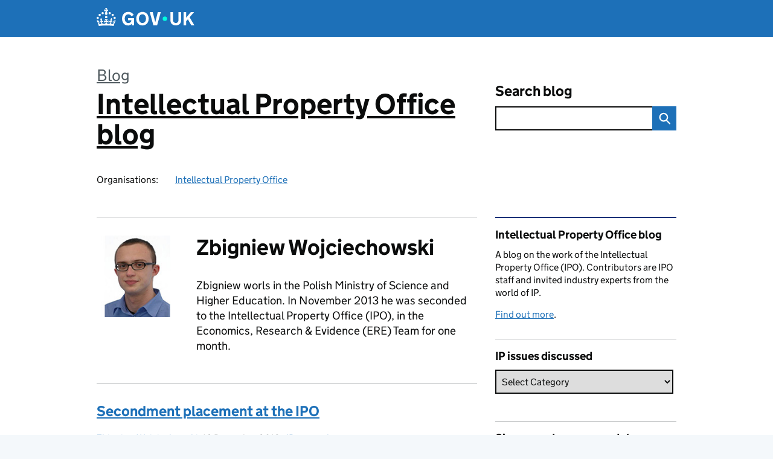

--- FILE ---
content_type: text/html; charset=UTF-8
request_url: https://ipo.blog.gov.uk/author/zbigniew/
body_size: 14086
content:
<!DOCTYPE html>
<html lang="en" class="govuk-template--rebranded">
	<head>
		<meta charset="utf-8">

		<meta name="viewport" content="width=device-width, initial-scale=1, viewport-fit=cover">
		<meta name="theme-color" content="#0b0c0c">

		<link rel="icon" sizes="48x48" href="https://ipo.blog.gov.uk/wp-content/themes/gds-blogs/build/node_modules/govuk-frontend/dist/govuk/assets/rebrand/images/favicon.ico">
		<link rel="icon" sizes="any" href="https://ipo.blog.gov.uk/wp-content/themes/gds-blogs/build/node_modules/govuk-frontend/dist/govuk/assets/rebrand/images/favicon.svg" type="image/svg+xml">
		<link rel="mask-icon" href="https://ipo.blog.gov.uk/wp-content/themes/gds-blogs/build/node_modules/govuk-frontend/dist/govuk/assets/rebrand/images/govuk-icon-mask.svg" color="#0b0c0c">
		<link rel="apple-touch-icon" href="https://ipo.blog.gov.uk/wp-content/themes/gds-blogs/build/node_modules/govuk-frontend/dist/govuk/assets/rebrand/images/govuk-icon-180.png">
		<link rel="manifest" href="https://ipo.blog.gov.uk/wp-content/themes/gds-blogs/build/node_modules/govuk-frontend/dist/govuk/assets/rebrand/manifest.json">

		<title>Zbigniew Wojciechowski &#8211; Intellectual Property Office blog</title>
<meta name='robots' content='max-image-preview:large' />
<link rel='dns-prefetch' href='//cc.cdn.civiccomputing.com' />
<link rel='dns-prefetch' href='//ipo.blog.gov.uk' />
<link rel="alternate" type="application/atom+xml" title="Intellectual Property Office blog &raquo; Feed" href="https://ipo.blog.gov.uk/feed/" />
<link rel="alternate" type="application/atom+xml" title="Intellectual Property Office blog &raquo; Posts by Zbigniew Wojciechowski Feed" href="https://ipo.blog.gov.uk/author/zbigniew/feed/" />
<style id='wp-img-auto-sizes-contain-inline-css'>
img:is([sizes=auto i],[sizes^="auto," i]){contain-intrinsic-size:3000px 1500px}
/*# sourceURL=wp-img-auto-sizes-contain-inline-css */
</style>
<style id='wp-block-library-inline-css'>
:root{--wp-block-synced-color:#7a00df;--wp-block-synced-color--rgb:122,0,223;--wp-bound-block-color:var(--wp-block-synced-color);--wp-editor-canvas-background:#ddd;--wp-admin-theme-color:#007cba;--wp-admin-theme-color--rgb:0,124,186;--wp-admin-theme-color-darker-10:#006ba1;--wp-admin-theme-color-darker-10--rgb:0,107,160.5;--wp-admin-theme-color-darker-20:#005a87;--wp-admin-theme-color-darker-20--rgb:0,90,135;--wp-admin-border-width-focus:2px}@media (min-resolution:192dpi){:root{--wp-admin-border-width-focus:1.5px}}.wp-element-button{cursor:pointer}:root .has-very-light-gray-background-color{background-color:#eee}:root .has-very-dark-gray-background-color{background-color:#313131}:root .has-very-light-gray-color{color:#eee}:root .has-very-dark-gray-color{color:#313131}:root .has-vivid-green-cyan-to-vivid-cyan-blue-gradient-background{background:linear-gradient(135deg,#00d084,#0693e3)}:root .has-purple-crush-gradient-background{background:linear-gradient(135deg,#34e2e4,#4721fb 50%,#ab1dfe)}:root .has-hazy-dawn-gradient-background{background:linear-gradient(135deg,#faaca8,#dad0ec)}:root .has-subdued-olive-gradient-background{background:linear-gradient(135deg,#fafae1,#67a671)}:root .has-atomic-cream-gradient-background{background:linear-gradient(135deg,#fdd79a,#004a59)}:root .has-nightshade-gradient-background{background:linear-gradient(135deg,#330968,#31cdcf)}:root .has-midnight-gradient-background{background:linear-gradient(135deg,#020381,#2874fc)}:root{--wp--preset--font-size--normal:16px;--wp--preset--font-size--huge:42px}.has-regular-font-size{font-size:1em}.has-larger-font-size{font-size:2.625em}.has-normal-font-size{font-size:var(--wp--preset--font-size--normal)}.has-huge-font-size{font-size:var(--wp--preset--font-size--huge)}.has-text-align-center{text-align:center}.has-text-align-left{text-align:left}.has-text-align-right{text-align:right}.has-fit-text{white-space:nowrap!important}#end-resizable-editor-section{display:none}.aligncenter{clear:both}.items-justified-left{justify-content:flex-start}.items-justified-center{justify-content:center}.items-justified-right{justify-content:flex-end}.items-justified-space-between{justify-content:space-between}.screen-reader-text{border:0;clip-path:inset(50%);height:1px;margin:-1px;overflow:hidden;padding:0;position:absolute;width:1px;word-wrap:normal!important}.screen-reader-text:focus{background-color:#ddd;clip-path:none;color:#444;display:block;font-size:1em;height:auto;left:5px;line-height:normal;padding:15px 23px 14px;text-decoration:none;top:5px;width:auto;z-index:100000}html :where(.has-border-color){border-style:solid}html :where([style*=border-top-color]){border-top-style:solid}html :where([style*=border-right-color]){border-right-style:solid}html :where([style*=border-bottom-color]){border-bottom-style:solid}html :where([style*=border-left-color]){border-left-style:solid}html :where([style*=border-width]){border-style:solid}html :where([style*=border-top-width]){border-top-style:solid}html :where([style*=border-right-width]){border-right-style:solid}html :where([style*=border-bottom-width]){border-bottom-style:solid}html :where([style*=border-left-width]){border-left-style:solid}html :where(img[class*=wp-image-]){height:auto;max-width:100%}:where(figure){margin:0 0 1em}html :where(.is-position-sticky){--wp-admin--admin-bar--position-offset:var(--wp-admin--admin-bar--height,0px)}@media screen and (max-width:600px){html :where(.is-position-sticky){--wp-admin--admin-bar--position-offset:0px}}

/*# sourceURL=wp-block-library-inline-css */
</style><style id='global-styles-inline-css'>
:root{--wp--preset--aspect-ratio--square: 1;--wp--preset--aspect-ratio--4-3: 4/3;--wp--preset--aspect-ratio--3-4: 3/4;--wp--preset--aspect-ratio--3-2: 3/2;--wp--preset--aspect-ratio--2-3: 2/3;--wp--preset--aspect-ratio--16-9: 16/9;--wp--preset--aspect-ratio--9-16: 9/16;--wp--preset--color--black: var(--wp--custom--govuk-color--black);--wp--preset--color--cyan-bluish-gray: #abb8c3;--wp--preset--color--white: var(--wp--custom--govuk-color--white);--wp--preset--color--pale-pink: #f78da7;--wp--preset--color--vivid-red: #cf2e2e;--wp--preset--color--luminous-vivid-orange: #ff6900;--wp--preset--color--luminous-vivid-amber: #fcb900;--wp--preset--color--light-green-cyan: #7bdcb5;--wp--preset--color--vivid-green-cyan: #00d084;--wp--preset--color--pale-cyan-blue: #8ed1fc;--wp--preset--color--vivid-cyan-blue: #0693e3;--wp--preset--color--vivid-purple: #9b51e0;--wp--preset--color--dark-grey: var(--wp--custom--govuk-color--dark-grey);--wp--preset--color--mid-grey: var(--wp--custom--govuk-color--mid-grey);--wp--preset--color--light-grey: var(--wp--custom--govuk-color--light-grey);--wp--preset--color--blue: var(--wp--custom--govuk-color--blue);--wp--preset--color--green: var(--wp--custom--govuk-color--green);--wp--preset--color--turquoise: var(--wp--custom--govuk-color--turquoise);--wp--preset--gradient--vivid-cyan-blue-to-vivid-purple: linear-gradient(135deg,rgb(6,147,227) 0%,rgb(155,81,224) 100%);--wp--preset--gradient--light-green-cyan-to-vivid-green-cyan: linear-gradient(135deg,rgb(122,220,180) 0%,rgb(0,208,130) 100%);--wp--preset--gradient--luminous-vivid-amber-to-luminous-vivid-orange: linear-gradient(135deg,rgb(252,185,0) 0%,rgb(255,105,0) 100%);--wp--preset--gradient--luminous-vivid-orange-to-vivid-red: linear-gradient(135deg,rgb(255,105,0) 0%,rgb(207,46,46) 100%);--wp--preset--gradient--very-light-gray-to-cyan-bluish-gray: linear-gradient(135deg,rgb(238,238,238) 0%,rgb(169,184,195) 100%);--wp--preset--gradient--cool-to-warm-spectrum: linear-gradient(135deg,rgb(74,234,220) 0%,rgb(151,120,209) 20%,rgb(207,42,186) 40%,rgb(238,44,130) 60%,rgb(251,105,98) 80%,rgb(254,248,76) 100%);--wp--preset--gradient--blush-light-purple: linear-gradient(135deg,rgb(255,206,236) 0%,rgb(152,150,240) 100%);--wp--preset--gradient--blush-bordeaux: linear-gradient(135deg,rgb(254,205,165) 0%,rgb(254,45,45) 50%,rgb(107,0,62) 100%);--wp--preset--gradient--luminous-dusk: linear-gradient(135deg,rgb(255,203,112) 0%,rgb(199,81,192) 50%,rgb(65,88,208) 100%);--wp--preset--gradient--pale-ocean: linear-gradient(135deg,rgb(255,245,203) 0%,rgb(182,227,212) 50%,rgb(51,167,181) 100%);--wp--preset--gradient--electric-grass: linear-gradient(135deg,rgb(202,248,128) 0%,rgb(113,206,126) 100%);--wp--preset--gradient--midnight: linear-gradient(135deg,rgb(2,3,129) 0%,rgb(40,116,252) 100%);--wp--preset--font-size--small: 13px;--wp--preset--font-size--medium: 20px;--wp--preset--font-size--large: 36px;--wp--preset--font-size--x-large: 42px;--wp--preset--spacing--20: 0.44rem;--wp--preset--spacing--30: 0.67rem;--wp--preset--spacing--40: 1rem;--wp--preset--spacing--50: 1.5rem;--wp--preset--spacing--60: 2.25rem;--wp--preset--spacing--70: 3.38rem;--wp--preset--spacing--80: 5.06rem;--wp--preset--spacing--1: 0.3125rem;--wp--preset--spacing--2: 0.625rem;--wp--preset--spacing--3: 0.9375rem;--wp--preset--spacing--4: clamp(0.9375rem, (100vw - 40rem) * 1000, 1.25rem);--wp--preset--spacing--5: clamp(0.9375rem, (100vw - 40rem) * 1000, 1.5625rem);--wp--preset--spacing--6: clamp(1.25rem, (100vw - 40rem) * 1000, 1.875rem);--wp--preset--spacing--7: clamp(1.5625rem, (100vw - 40rem) * 1000, 2.5rem);--wp--preset--spacing--8: clamp(1.875rem, (100vw - 40rem) * 1000, 3.125rem);--wp--preset--spacing--9: clamp(2.5rem, (100vw - 40rem) * 1000, 3.75rem);--wp--preset--shadow--natural: 6px 6px 9px rgba(0, 0, 0, 0.2);--wp--preset--shadow--deep: 12px 12px 50px rgba(0, 0, 0, 0.4);--wp--preset--shadow--sharp: 6px 6px 0px rgba(0, 0, 0, 0.2);--wp--preset--shadow--outlined: 6px 6px 0px -3px rgb(255, 255, 255), 6px 6px rgb(0, 0, 0);--wp--preset--shadow--crisp: 6px 6px 0px rgb(0, 0, 0);--wp--custom--govuk-color--black: #0b0c0c;--wp--custom--govuk-color--dark-grey: #505a5f;--wp--custom--govuk-color--mid-grey: #b1b4b6;--wp--custom--govuk-color--light-grey: #f3f2f1;--wp--custom--govuk-color--white: #ffffff;--wp--custom--govuk-color--blue: #1d70b8;--wp--custom--govuk-color--green: #00703c;--wp--custom--govuk-color--turquoise: #28a197;}:root { --wp--style--global--content-size: 630px;--wp--style--global--wide-size: 960px; }:where(body) { margin: 0; }.wp-site-blocks > .alignleft { float: left; margin-right: 2em; }.wp-site-blocks > .alignright { float: right; margin-left: 2em; }.wp-site-blocks > .aligncenter { justify-content: center; margin-left: auto; margin-right: auto; }:where(.is-layout-flex){gap: 0.5em;}:where(.is-layout-grid){gap: 0.5em;}.is-layout-flow > .alignleft{float: left;margin-inline-start: 0;margin-inline-end: 2em;}.is-layout-flow > .alignright{float: right;margin-inline-start: 2em;margin-inline-end: 0;}.is-layout-flow > .aligncenter{margin-left: auto !important;margin-right: auto !important;}.is-layout-constrained > .alignleft{float: left;margin-inline-start: 0;margin-inline-end: 2em;}.is-layout-constrained > .alignright{float: right;margin-inline-start: 2em;margin-inline-end: 0;}.is-layout-constrained > .aligncenter{margin-left: auto !important;margin-right: auto !important;}.is-layout-constrained > :where(:not(.alignleft):not(.alignright):not(.alignfull)){max-width: var(--wp--style--global--content-size);margin-left: auto !important;margin-right: auto !important;}.is-layout-constrained > .alignwide{max-width: var(--wp--style--global--wide-size);}body .is-layout-flex{display: flex;}.is-layout-flex{flex-wrap: wrap;align-items: center;}.is-layout-flex > :is(*, div){margin: 0;}body .is-layout-grid{display: grid;}.is-layout-grid > :is(*, div){margin: 0;}body{padding-top: 0px;padding-right: 0px;padding-bottom: 0px;padding-left: 0px;}a:where(:not(.wp-element-button)){text-decoration: underline;}:root :where(.wp-element-button, .wp-block-button__link){background-color: #32373c;border-width: 0;color: #fff;font-family: inherit;font-size: inherit;font-style: inherit;font-weight: inherit;letter-spacing: inherit;line-height: inherit;padding-top: calc(0.667em + 2px);padding-right: calc(1.333em + 2px);padding-bottom: calc(0.667em + 2px);padding-left: calc(1.333em + 2px);text-decoration: none;text-transform: inherit;}.has-black-color{color: var(--wp--preset--color--black) !important;}.has-cyan-bluish-gray-color{color: var(--wp--preset--color--cyan-bluish-gray) !important;}.has-white-color{color: var(--wp--preset--color--white) !important;}.has-pale-pink-color{color: var(--wp--preset--color--pale-pink) !important;}.has-vivid-red-color{color: var(--wp--preset--color--vivid-red) !important;}.has-luminous-vivid-orange-color{color: var(--wp--preset--color--luminous-vivid-orange) !important;}.has-luminous-vivid-amber-color{color: var(--wp--preset--color--luminous-vivid-amber) !important;}.has-light-green-cyan-color{color: var(--wp--preset--color--light-green-cyan) !important;}.has-vivid-green-cyan-color{color: var(--wp--preset--color--vivid-green-cyan) !important;}.has-pale-cyan-blue-color{color: var(--wp--preset--color--pale-cyan-blue) !important;}.has-vivid-cyan-blue-color{color: var(--wp--preset--color--vivid-cyan-blue) !important;}.has-vivid-purple-color{color: var(--wp--preset--color--vivid-purple) !important;}.has-dark-grey-color{color: var(--wp--preset--color--dark-grey) !important;}.has-mid-grey-color{color: var(--wp--preset--color--mid-grey) !important;}.has-light-grey-color{color: var(--wp--preset--color--light-grey) !important;}.has-blue-color{color: var(--wp--preset--color--blue) !important;}.has-green-color{color: var(--wp--preset--color--green) !important;}.has-turquoise-color{color: var(--wp--preset--color--turquoise) !important;}.has-black-background-color{background-color: var(--wp--preset--color--black) !important;}.has-cyan-bluish-gray-background-color{background-color: var(--wp--preset--color--cyan-bluish-gray) !important;}.has-white-background-color{background-color: var(--wp--preset--color--white) !important;}.has-pale-pink-background-color{background-color: var(--wp--preset--color--pale-pink) !important;}.has-vivid-red-background-color{background-color: var(--wp--preset--color--vivid-red) !important;}.has-luminous-vivid-orange-background-color{background-color: var(--wp--preset--color--luminous-vivid-orange) !important;}.has-luminous-vivid-amber-background-color{background-color: var(--wp--preset--color--luminous-vivid-amber) !important;}.has-light-green-cyan-background-color{background-color: var(--wp--preset--color--light-green-cyan) !important;}.has-vivid-green-cyan-background-color{background-color: var(--wp--preset--color--vivid-green-cyan) !important;}.has-pale-cyan-blue-background-color{background-color: var(--wp--preset--color--pale-cyan-blue) !important;}.has-vivid-cyan-blue-background-color{background-color: var(--wp--preset--color--vivid-cyan-blue) !important;}.has-vivid-purple-background-color{background-color: var(--wp--preset--color--vivid-purple) !important;}.has-dark-grey-background-color{background-color: var(--wp--preset--color--dark-grey) !important;}.has-mid-grey-background-color{background-color: var(--wp--preset--color--mid-grey) !important;}.has-light-grey-background-color{background-color: var(--wp--preset--color--light-grey) !important;}.has-blue-background-color{background-color: var(--wp--preset--color--blue) !important;}.has-green-background-color{background-color: var(--wp--preset--color--green) !important;}.has-turquoise-background-color{background-color: var(--wp--preset--color--turquoise) !important;}.has-black-border-color{border-color: var(--wp--preset--color--black) !important;}.has-cyan-bluish-gray-border-color{border-color: var(--wp--preset--color--cyan-bluish-gray) !important;}.has-white-border-color{border-color: var(--wp--preset--color--white) !important;}.has-pale-pink-border-color{border-color: var(--wp--preset--color--pale-pink) !important;}.has-vivid-red-border-color{border-color: var(--wp--preset--color--vivid-red) !important;}.has-luminous-vivid-orange-border-color{border-color: var(--wp--preset--color--luminous-vivid-orange) !important;}.has-luminous-vivid-amber-border-color{border-color: var(--wp--preset--color--luminous-vivid-amber) !important;}.has-light-green-cyan-border-color{border-color: var(--wp--preset--color--light-green-cyan) !important;}.has-vivid-green-cyan-border-color{border-color: var(--wp--preset--color--vivid-green-cyan) !important;}.has-pale-cyan-blue-border-color{border-color: var(--wp--preset--color--pale-cyan-blue) !important;}.has-vivid-cyan-blue-border-color{border-color: var(--wp--preset--color--vivid-cyan-blue) !important;}.has-vivid-purple-border-color{border-color: var(--wp--preset--color--vivid-purple) !important;}.has-dark-grey-border-color{border-color: var(--wp--preset--color--dark-grey) !important;}.has-mid-grey-border-color{border-color: var(--wp--preset--color--mid-grey) !important;}.has-light-grey-border-color{border-color: var(--wp--preset--color--light-grey) !important;}.has-blue-border-color{border-color: var(--wp--preset--color--blue) !important;}.has-green-border-color{border-color: var(--wp--preset--color--green) !important;}.has-turquoise-border-color{border-color: var(--wp--preset--color--turquoise) !important;}.has-vivid-cyan-blue-to-vivid-purple-gradient-background{background: var(--wp--preset--gradient--vivid-cyan-blue-to-vivid-purple) !important;}.has-light-green-cyan-to-vivid-green-cyan-gradient-background{background: var(--wp--preset--gradient--light-green-cyan-to-vivid-green-cyan) !important;}.has-luminous-vivid-amber-to-luminous-vivid-orange-gradient-background{background: var(--wp--preset--gradient--luminous-vivid-amber-to-luminous-vivid-orange) !important;}.has-luminous-vivid-orange-to-vivid-red-gradient-background{background: var(--wp--preset--gradient--luminous-vivid-orange-to-vivid-red) !important;}.has-very-light-gray-to-cyan-bluish-gray-gradient-background{background: var(--wp--preset--gradient--very-light-gray-to-cyan-bluish-gray) !important;}.has-cool-to-warm-spectrum-gradient-background{background: var(--wp--preset--gradient--cool-to-warm-spectrum) !important;}.has-blush-light-purple-gradient-background{background: var(--wp--preset--gradient--blush-light-purple) !important;}.has-blush-bordeaux-gradient-background{background: var(--wp--preset--gradient--blush-bordeaux) !important;}.has-luminous-dusk-gradient-background{background: var(--wp--preset--gradient--luminous-dusk) !important;}.has-pale-ocean-gradient-background{background: var(--wp--preset--gradient--pale-ocean) !important;}.has-electric-grass-gradient-background{background: var(--wp--preset--gradient--electric-grass) !important;}.has-midnight-gradient-background{background: var(--wp--preset--gradient--midnight) !important;}.has-small-font-size{font-size: var(--wp--preset--font-size--small) !important;}.has-medium-font-size{font-size: var(--wp--preset--font-size--medium) !important;}.has-large-font-size{font-size: var(--wp--preset--font-size--large) !important;}.has-x-large-font-size{font-size: var(--wp--preset--font-size--x-large) !important;}
/*# sourceURL=global-styles-inline-css */
</style>

<link rel='stylesheet' id='dxw-digest-css' href='https://ipo.blog.gov.uk/wp-content/plugins/dxw-digest/app/../assets/css/dxw-digest.css?ver=6.9' media='all' />
<link rel='stylesheet' id='main-css' href='https://ipo.blog.gov.uk/wp-content/themes/gds-blogs/build/main-592accf48c36d4c61c393fa8a73185ddcf8c65ca.min.css?ver=6.9' media='all' />
<link rel='stylesheet' id='aurora-heatmap-css' href='https://ipo.blog.gov.uk/wp-content/plugins/aurora-heatmap/style.css?ver=1.7.1' media='all' />
<script src="https://ipo.blog.gov.uk/wp-includes/js/jquery/jquery.min.js?ver=3.7.1" id="jquery-core-js"></script>
<script src="https://ipo.blog.gov.uk/wp-includes/js/jquery/jquery-migrate.min.js?ver=3.4.1" id="jquery-migrate-js"></script>
<script src="https://ipo.blog.gov.uk/wp-content/themes/gds-blogs/build/main-1a574665cb89c6954a0fc51bba2076ee798236b6.min.js?ver=6.9" id="main-js"></script>
<script src="https://cc.cdn.civiccomputing.com/9/cookieControl-9.x.min.js?ver=6.9" id="cookieControl-js"></script>
<script id="cookieControlConfig-js-extra">
var cookieControlSettings = {"apiKey":"c8b1d37ba682b6d122f1360da011322b3b755539","product":"PRO","domain":"ipo.blog.gov.uk"};
//# sourceURL=cookieControlConfig-js-extra
</script>
<script src="https://ipo.blog.gov.uk/wp-content/plugins/gds-cookies-and-analytics/assets/cookieControlConfig.js?ver=6.9" id="cookieControlConfig-js"></script>
<script src="https://ipo.blog.gov.uk/wp-content/plugins/dxw-digest/app/../assets/js/dxw-digest.js?ver=6.9" id="dxw-digest-js"></script>
<script src="https://ipo.blog.gov.uk/wp-content/themes/gds-blogs/build/govuk-frontend-load.js?ver=6.9" id="govuk-frontend-js" type="module"></script>
<script id="aurora-heatmap-js-extra">
var aurora_heatmap = {"_mode":"reporter","ajax_url":"https://ipo.blog.gov.uk/wp-admin/admin-ajax.php","action":"aurora_heatmap","reports":"click_pc,click_mobile","debug":"0","ajax_delay_time":"3000","ajax_interval":"10","ajax_bulk":null};
//# sourceURL=aurora-heatmap-js-extra
</script>
<script src="https://ipo.blog.gov.uk/wp-content/plugins/aurora-heatmap/js/aurora-heatmap.min.js?ver=1.7.1" id="aurora-heatmap-js"></script>
	<meta name="description" content="Updates and information from the Intellectual Property Office">

<style>.recentcomments a{display:inline !important;padding:0 !important;margin:0 !important;}</style>	</head>
	<body class="archive author author-zbigniew author-716 wp-theme-gds-blogs govuk-template__body">
		<script>
document.body.className += ' js-enabled' + ('noModule' in HTMLScriptElement.prototype ? ' govuk-frontend-supported' : '');
</script>

		<a href="#content" class="govuk-skip-link" data-module="govuk-skip-link">Skip to main content</a>
		<header class="govuk-header" data-module="govuk-header">
			<div class="govuk-header__container govuk-width-container">
				<div class="govuk-header__logo">
					<a href="https://www.gov.uk/" title="Go to the GOV.UK homepage" id="logo" class="govuk-header__link govuk-header__link--homepage">  
						<svg
							focusable="false"
							role="img"
							xmlns="http://www.w3.org/2000/svg"
							viewBox="0 0 324 60"
							height="30"
							width="162"
							fill="currentcolor"
							class="govuk-header__logotype"
							aria-label="GOV.UK">
							<title>GOV.UK</title>
							<g>
								<circle cx="20" cy="17.6" r="3.7"></circle>
								<circle cx="10.2" cy="23.5" r="3.7"></circle>
								<circle cx="3.7" cy="33.2" r="3.7"></circle>
								<circle cx="31.7" cy="30.6" r="3.7"></circle>
								<circle cx="43.3" cy="17.6" r="3.7"></circle>
								<circle cx="53.2" cy="23.5" r="3.7"></circle>
								<circle cx="59.7" cy="33.2" r="3.7"></circle>
								<circle cx="31.7" cy="30.6" r="3.7"></circle>
								<path d="M33.1,9.8c.2-.1.3-.3.5-.5l4.6,2.4v-6.8l-4.6,1.5c-.1-.2-.3-.3-.5-.5l1.9-5.9h-6.7l1.9,5.9c-.2.1-.3.3-.5.5l-4.6-1.5v6.8l4.6-2.4c.1.2.3.3.5.5l-2.6,8c-.9,2.8,1.2,5.7,4.1,5.7h0c3,0,5.1-2.9,4.1-5.7l-2.6-8ZM37,37.9s-3.4,3.8-4.1,6.1c2.2,0,4.2-.5,6.4-2.8l-.7,8.5c-2-2.8-4.4-4.1-5.7-3.8.1,3.1.5,6.7,5.8,7.2,3.7.3,6.7-1.5,7-3.8.4-2.6-2-4.3-3.7-1.6-1.4-4.5,2.4-6.1,4.9-3.2-1.9-4.5-1.8-7.7,2.4-10.9,3,4,2.6,7.3-1.2,11.1,2.4-1.3,6.2,0,4,4.6-1.2-2.8-3.7-2.2-4.2.2-.3,1.7.7,3.7,3,4.2,1.9.3,4.7-.9,7-5.9-1.3,0-2.4.7-3.9,1.7l2.4-8c.6,2.3,1.4,3.7,2.2,4.5.6-1.6.5-2.8,0-5.3l5,1.8c-2.6,3.6-5.2,8.7-7.3,17.5-7.4-1.1-15.7-1.7-24.5-1.7h0c-8.8,0-17.1.6-24.5,1.7-2.1-8.9-4.7-13.9-7.3-17.5l5-1.8c-.5,2.5-.6,3.7,0,5.3.8-.8,1.6-2.3,2.2-4.5l2.4,8c-1.5-1-2.6-1.7-3.9-1.7,2.3,5,5.2,6.2,7,5.9,2.3-.4,3.3-2.4,3-4.2-.5-2.4-3-3.1-4.2-.2-2.2-4.6,1.6-6,4-4.6-3.7-3.7-4.2-7.1-1.2-11.1,4.2,3.2,4.3,6.4,2.4,10.9,2.5-2.8,6.3-1.3,4.9,3.2-1.8-2.7-4.1-1-3.7,1.6.3,2.3,3.3,4.1,7,3.8,5.4-.5,5.7-4.2,5.8-7.2-1.3-.2-3.7,1-5.7,3.8l-.7-8.5c2.2,2.3,4.2,2.7,6.4,2.8-.7-2.3-4.1-6.1-4.1-6.1h10.6,0Z"></path>
							</g>
							<circle class="govuk-logo-dot" cx="226" cy="36" r="7.3"></circle>
							<path d="M93.94 41.25c.4 1.81 1.2 3.21 2.21 4.62 1 1.4 2.21 2.41 3.61 3.21s3.21 1.2 5.22 1.2 3.61-.4 4.82-1c1.4-.6 2.41-1.4 3.21-2.41.8-1 1.4-2.01 1.61-3.01s.4-2.01.4-3.01v.14h-10.86v-7.02h20.07v24.08h-8.03v-5.56c-.6.8-1.38 1.61-2.19 2.41-.8.8-1.81 1.2-2.81 1.81-1 .4-2.21.8-3.41 1.2s-2.41.4-3.81.4a18.56 18.56 0 0 1-14.65-6.63c-1.6-2.01-3.01-4.41-3.81-7.02s-1.4-5.62-1.4-8.83.4-6.02 1.4-8.83a20.45 20.45 0 0 1 19.46-13.65c3.21 0 4.01.2 5.82.8 1.81.4 3.61 1.2 5.02 2.01 1.61.8 2.81 2.01 4.01 3.21s2.21 2.61 2.81 4.21l-7.63 4.41c-.4-1-1-1.81-1.61-2.61-.6-.8-1.4-1.4-2.21-2.01-.8-.6-1.81-1-2.81-1.4-1-.4-2.21-.4-3.61-.4-2.01 0-3.81.4-5.22 1.2-1.4.8-2.61 1.81-3.61 3.21s-1.61 2.81-2.21 4.62c-.4 1.81-.6 3.71-.6 5.42s.8 5.22.8 5.22Zm57.8-27.9c3.21 0 6.22.6 8.63 1.81 2.41 1.2 4.82 2.81 6.62 4.82S170.2 24.39 171 27s1.4 5.62 1.4 8.83-.4 6.02-1.4 8.83-2.41 5.02-4.01 7.02-4.01 3.61-6.62 4.82-5.42 1.81-8.63 1.81-6.22-.6-8.63-1.81-4.82-2.81-6.42-4.82-3.21-4.41-4.01-7.02-1.4-5.62-1.4-8.83.4-6.02 1.4-8.83 2.41-5.02 4.01-7.02 4.01-3.61 6.42-4.82 5.42-1.81 8.63-1.81Zm0 36.73c1.81 0 3.61-.4 5.02-1s2.61-1.81 3.61-3.01 1.81-2.81 2.21-4.41c.4-1.81.8-3.61.8-5.62 0-2.21-.2-4.21-.8-6.02s-1.2-3.21-2.21-4.62c-1-1.2-2.21-2.21-3.61-3.01s-3.21-1-5.02-1-3.61.4-5.02 1c-1.4.8-2.61 1.81-3.61 3.01s-1.81 2.81-2.21 4.62c-.4 1.81-.8 3.61-.8 5.62 0 2.41.2 4.21.8 6.02.4 1.81 1.2 3.21 2.21 4.41s2.21 2.21 3.61 3.01c1.4.8 3.21 1 5.02 1Zm36.32 7.96-12.24-44.15h9.83l8.43 32.77h.4l8.23-32.77h9.83L200.3 58.04h-12.24Zm74.14-7.96c2.18 0 3.51-.6 3.51-.6 1.2-.6 2.01-1 2.81-1.81s1.4-1.81 1.81-2.81a13 13 0 0 0 .8-4.01V13.9h8.63v28.15c0 2.41-.4 4.62-1.4 6.62-.8 2.01-2.21 3.61-3.61 5.02s-3.41 2.41-5.62 3.21-4.62 1.2-7.02 1.2-5.02-.4-7.02-1.2c-2.21-.8-4.01-1.81-5.62-3.21s-2.81-3.01-3.61-5.02-1.4-4.21-1.4-6.62V13.9h8.63v26.95c0 1.61.2 3.01.8 4.01.4 1.2 1.2 2.21 2.01 2.81.8.8 1.81 1.4 2.81 1.81 0 0 1.34.6 3.51.6Zm34.22-36.18v18.92l15.65-18.92h10.82l-15.03 17.32 16.03 26.83h-10.21l-11.44-20.21-5.62 6.22v13.99h-8.83V13.9"></path>
						</svg>
					</a>
				</div>
			</div>
		</header>

				<div class="govuk-width-container">
    <header class="header" aria-label="blog name">
    <div class="govuk-grid-row">

        
        <div class="govuk-grid-column-two-thirds">
            <div class="blog-title govuk-heading-xl">
                <span class="blog"><a href="https://www.blog.gov.uk/">Blog</a></span>
                <a href="https://ipo.blog.gov.uk">Intellectual Property Office blog</a>
			</div>

                            <div class="bottom blog-meta">
                                                    <dl>
                                <dt>Organisations:</dt>
                                <dd><a href="https://www.gov.uk/government/organisations/intellectual-property-office">Intellectual Property Office</a></dd>
                            </dl>
                                                                </div>
                    </div>

        <div class="govuk-grid-column-one-third">
                                    <div class="bottom search-container">
                <form role="search" method="get" id="searchform" class="form-search" action="https://ipo.blog.gov.uk/">
    <label class="govuk-label govuk-label--m" for="s">Search blog</label>
    <div class="search-input-wrapper">
        <input enterkeyhint="search" title="Search" type="search" value="" name="s" id="s" class="search-query">
        <input type="submit" id="searchsubmit" value="Search" class="btn">
    </div>
</form>
            </div>
        </div>

    </div>

    
</header>
      <main id="content" class="govuk-grid-row">
    <div class="govuk-grid-column-two-thirds main-content">
		<div class="author-container">
    <div class="govuk-grid-row author-details">
        <div class="govuk-grid-column-one-quarter avatar">
            <img width="140" height="140" src="https://ipo.blog.gov.uk/wp-content/uploads/sites/124/2014/08/zbigniew-biog.jpg" class="avatar avatar-140 photo wp-post-image" alt="Zbigniew Wojciechowski" decoding="async" srcset="https://ipo.blog.gov.uk/wp-content/uploads/sites/124/2014/08/zbigniew-biog.jpg 150w, https://ipo.blog.gov.uk/wp-content/uploads/sites/124/2014/08/zbigniew-biog-32x32.jpg 32w, https://ipo.blog.gov.uk/wp-content/uploads/sites/124/2014/08/zbigniew-biog-64x64.jpg 64w, https://ipo.blog.gov.uk/wp-content/uploads/sites/124/2014/08/zbigniew-biog-96x96.jpg 96w, https://ipo.blog.gov.uk/wp-content/uploads/sites/124/2014/08/zbigniew-biog-128x128.jpg 128w" sizes="(max-width: 140px) 100vw, 140px" />        </div>
        <div class="govuk-grid-column-three-quarters">
            <h1 class="govuk-heading-l">Zbigniew Wojciechowski</h1>
            <p>Zbigniew worls in the Polish Ministry of Science and Higher Education. In November 2013 he was seconded to the Intellectual Property Office (IPO), in the Economics, Research &amp; Evidence (ERE) Team for one month.</p>
        </div>
    </div>
            <article class="post-476 post type-post status-publish format-standard hentry category-ip-research">
  <header>
    <h2 class="govuk-heading-m"><a href="https://ipo.blog.gov.uk/2013/12/16/a-note-from-our-polish-secondee-zbigniew-wojciechowski/">Secondment placement at the IPO</a></h2>
    <div class="govuk-body-s">
  	<span class="govuk-visually-hidden">Posted by: </span>
	<a href="https://ipo.blog.gov.uk/author/zbigniew/" title="Posts by Zbigniew Wojciechowski" class="author url fn" rel="author">Zbigniew Wojciechowski</a>, <span class="govuk-visually-hidden">Posted on: </span><time class="updated" datetime="2013-12-16T17:17:06+00:00">16 December 2013</time>
  -
  <span class="govuk-visually-hidden">Categories: </span>
  <a href="https://ipo.blog.gov.uk/category/ip-research/" rel="category tag">IP research</a></div>
      </header>
  <div class="entry-summary">
    <p>Allow me to introduce myself, my name is Zbigniew and I work in the Polish Ministry of Science and Higher Education. In November I was seconded to the Intellectual Property...</p>
  </div>
  <footer class="govuk-body-s">
  <a class="govuk-link" href="https://ipo.blog.gov.uk/2013/12/16/a-note-from-our-polish-secondee-zbigniew-wojciechowski/"><strong>Read more</strong> <span class="govuk-visually-hidden">of Secondment placement at the IPO</span></a>
  </footer>
</article>
    </div>
          </div>
    <div class="govuk-grid-column-one-third sidebar-contain">
      <div class="sidebar">
  <h2 class="govuk-heading-m govuk-visually-hidden">Related content and links</h2>
  <section class="widget about_widget"><h3>Intellectual Property Office blog</h3><p>A blog on the work of the Intellectual Property Office (IPO). Contributors are IPO staff and invited industry experts from the world of IP.</p>
<p> <a href="https://ipo.blog.gov.uk/about/">Find out more</a>. </p>
</section><section class="widget categories-3 widget_categories"><div class="widget-inner"><h3>IP issues discussed</h3><form action="https://ipo.blog.gov.uk" method="get"><label class="screen-reader-text" for="cat">IP issues discussed</label><select  name='cat' id='cat' class='postform'>
	<option value='-1'>Select Category</option>
	<option class="level-0" value="408">3D Shape Trade Mark&nbsp;&nbsp;(2)</option>
	<option class="level-0" value="263">AI&nbsp;&nbsp;(6)</option>
	<option class="level-0" value="320">British IP Day&nbsp;&nbsp;(2)</option>
	<option class="level-0" value="130">Business&nbsp;&nbsp;(128)</option>
	<option class="level-0" value="300">Closing the loop&nbsp;&nbsp;(1)</option>
	<option class="level-0" value="13">Copyright&nbsp;&nbsp;(109)</option>
	<option class="level-0" value="558">Cymraeg / Welsh language blog&nbsp;&nbsp;(1)</option>
	<option class="level-0" value="129">Design&nbsp;&nbsp;(81)</option>
	<option class="level-0" value="108">Design right&nbsp;&nbsp;(21)</option>
	<option class="level-0" value="196">Digital&nbsp;&nbsp;(33)</option>
	<option class="level-0" value="135">Enforcement&nbsp;&nbsp;(48)</option>
	<option class="level-0" value="255">Environment&nbsp;&nbsp;(8)</option>
	<option class="level-0" value="134">Europe&nbsp;&nbsp;(12)</option>
	<option class="level-0" value="310">Gender Pay Gap&nbsp;&nbsp;(2)</option>
	<option class="level-0" value="266">Inclusion and diversity&nbsp;&nbsp;(17)</option>
	<option class="level-0" value="190">Innovation&nbsp;&nbsp;(109)</option>
	<option class="level-0" value="133">International&nbsp;&nbsp;(33)</option>
	<option class="level-0" value="401">IP insurance&nbsp;&nbsp;(1)</option>
	<option class="level-0" value="127">IP research&nbsp;&nbsp;(51)</option>
	<option class="level-0" value="202">IPO&nbsp;&nbsp;(60)</option>
	<option class="level-0" value="314">Levelling Up&nbsp;&nbsp;(2)</option>
	<option class="level-0" value="214">Licensing&nbsp;&nbsp;(24)</option>
	<option class="level-0" value="385">Meet the IPO Board&nbsp;&nbsp;(7)</option>
	<option class="level-0" value="430">Music Metadata&nbsp;&nbsp;(1)</option>
	<option class="level-0" value="7">Patents&nbsp;&nbsp;(170)</option>
	<option class="level-0" value="232">Recruitment&nbsp;&nbsp;(9)</option>
	<option class="level-0" value="240">Renewals&nbsp;&nbsp;(4)</option>
	<option class="level-0" value="352">Return to a STEM career&nbsp;&nbsp;(1)</option>
	<option class="level-0" value="131">Schools&nbsp;&nbsp;(15)</option>
	<option class="level-0" value="289">STEM career&nbsp;&nbsp;(11)</option>
	<option class="level-0" value="87">Trade marks&nbsp;&nbsp;(144)</option>
	<option class="level-0" value="169">Trade secrets&nbsp;&nbsp;(10)</option>
	<option class="level-0" value="311">Transformation&nbsp;&nbsp;(17)</option>
	<option class="level-0" value="1">Uncategorized&nbsp;&nbsp;(6)</option>
	<option class="level-0" value="132">Universities&nbsp;&nbsp;(17)</option>
	<option class="level-0" value="236">User research&nbsp;&nbsp;(12)</option>
</select>
</form><script>
( ( dropdownId ) => {
	const dropdown = document.getElementById( dropdownId );
	function onSelectChange() {
		setTimeout( () => {
			if ( 'escape' === dropdown.dataset.lastkey ) {
				return;
			}
			if ( dropdown.value && parseInt( dropdown.value ) > 0 && dropdown instanceof HTMLSelectElement ) {
				dropdown.parentElement.submit();
			}
		}, 250 );
	}
	function onKeyUp( event ) {
		if ( 'Escape' === event.key ) {
			dropdown.dataset.lastkey = 'escape';
		} else {
			delete dropdown.dataset.lastkey;
		}
	}
	function onClick() {
		delete dropdown.dataset.lastkey;
	}
	dropdown.addEventListener( 'keyup', onKeyUp );
	dropdown.addEventListener( 'click', onClick );
	dropdown.addEventListener( 'change', onSelectChange );
})( "cat" );

//# sourceURL=WP_Widget_Categories%3A%3Awidget
</script>
</div></section><section class="widget feed_email_widget-2 feed_email_widget"><div class="widget-inner">    <h3>Sign up and manage updates</h3>
    <div class="subscribe icons-buttons">
      <ul>
        <li>
          <a aria-label="Sign up and manage updates by email" href="/subscribe/" class="email">Email</a>
        </li>
        <li>
          <a aria-label="Use this with a feed reader to subscribe" href="https://ipo.blog.gov.uk/feed/" class="feed">Atom</a>
        </li>
      </ul>
      <div class="govuk-clearfix"></div>
    </div>
  </div></section><section class="widget nav_menu-3 widget_nav_menu"><div class="widget-inner"><h3>Follow IPO</h3><nav class="menu-follow-us-container" aria-label="Follow IPO"><ul id="menu-follow-us" class="menu"><li id="menu-item-824" class="menu-item menu-item-type-custom menu-item-object-custom menu-item-824"><a href="https://twitter.com/The_IPO">Twitter</a></li>
<li id="menu-item-827" class="menu-item menu-item-type-custom menu-item-object-custom menu-item-827"><a href="http://www.linkedin.com/company/uk-ipo?trk=cp_followed_name_uk-ipo">LinkedIn</a></li>
<li id="menu-item-8344" class="menu-item menu-item-type-custom menu-item-object-custom menu-item-8344"><a href="https://www.instagram.com/intellectualpropertyoffice/">Instagram</a></li>
<li id="menu-item-825" class="menu-item menu-item-type-custom menu-item-object-custom menu-item-825"><a href="https://www.facebook.com/IPOGovUK/">Facebook</a></li>
<li id="menu-item-826" class="menu-item menu-item-type-custom menu-item-object-custom menu-item-826"><a href="https://www.youtube.com/user/ipogovuk">YouTube</a></li>
</ul></nav></div></section><section class="widget text-3 widget_text"><div class="widget-inner"><h3>Dragons&#039; Den: the Intellectual Property blog</h3>			<div class="textwidget">A blog about the IP issues we spot in each episode of the BBC's Dragons' Den programme.</br> 
</br>
<a href="https://dragonsden.blog.gov.uk/">Find out more</a>. </div>
		</div></section>
		<section class="widget recent-posts-2 widget_recent_entries"><div class="widget-inner">
		<h3>Recent Posts</h3><nav aria-label="Recent Posts">
		<ul>
											<li>
					<a href="https://ipo.blog.gov.uk/2026/01/08/the-red-triangle-that-made-history-celebrating-150-years-of-uk-trade-mark-no-1/">The red triangle that made  history: celebrating 150 years of UK Trade Mark no. 1 </a>
									</li>
											<li>
					<a href="https://ipo.blog.gov.uk/2026/01/02/new-year-new-ip-why-your-business-needs-a-workout-plan/">New Year, New IP: why your business needs a workout plan </a>
									</li>
											<li>
					<a href="https://ipo.blog.gov.uk/2025/12/18/from-christmas-trees-to-construction-materials-ornas-circular-innovation/">From Christmas trees to construction materials: ORNA and circular innovation</a>
									</li>
											<li>
					<a href="https://ipo.blog.gov.uk/2025/12/11/paws-patents-and-protection/">Paws, patents and protection  </a>
									</li>
											<li>
					<a href="https://ipo.blog.gov.uk/2025/12/04/cymraeg-yn-yr-ipo-y-daith-hyd-yn-hyn/">Cymraeg yn yr IPO - y daith hyd yn hyn</a>
									</li>
					</ul>

		</nav></div></section><section class="widget categories-2 widget_categories"><div class="widget-inner"><h3>Categories</h3><nav aria-label="Categories">
			<ul>
					<li class="cat-item cat-item-408"><a href="https://ipo.blog.gov.uk/category/3d-shape-trade-mark/">3D Shape Trade Mark</a>
</li>
	<li class="cat-item cat-item-263"><a href="https://ipo.blog.gov.uk/category/ai/">AI</a>
</li>
	<li class="cat-item cat-item-320"><a href="https://ipo.blog.gov.uk/category/british-ip-day/">British IP Day</a>
</li>
	<li class="cat-item cat-item-130"><a href="https://ipo.blog.gov.uk/category/business/">Business</a>
</li>
	<li class="cat-item cat-item-300"><a href="https://ipo.blog.gov.uk/category/closing-the-loop/">Closing the loop</a>
</li>
	<li class="cat-item cat-item-13"><a href="https://ipo.blog.gov.uk/category/copyright/">Copyright</a>
</li>
	<li class="cat-item cat-item-558"><a href="https://ipo.blog.gov.uk/category/cymraeg-welsh-language-blog/">Cymraeg / Welsh language blog</a>
</li>
	<li class="cat-item cat-item-129"><a href="https://ipo.blog.gov.uk/category/design/">Design</a>
</li>
	<li class="cat-item cat-item-108"><a href="https://ipo.blog.gov.uk/category/design-right/">Design right</a>
</li>
	<li class="cat-item cat-item-196"><a href="https://ipo.blog.gov.uk/category/digital/">Digital</a>
</li>
	<li class="cat-item cat-item-135"><a href="https://ipo.blog.gov.uk/category/enforcement/">Enforcement</a>
</li>
	<li class="cat-item cat-item-255"><a href="https://ipo.blog.gov.uk/category/environment/">Environment</a>
</li>
	<li class="cat-item cat-item-134"><a href="https://ipo.blog.gov.uk/category/europe/">Europe</a>
</li>
	<li class="cat-item cat-item-310"><a href="https://ipo.blog.gov.uk/category/gender-pay-gap/">Gender Pay Gap</a>
</li>
	<li class="cat-item cat-item-266"><a href="https://ipo.blog.gov.uk/category/inclusion-and-diversity/">Inclusion and diversity</a>
</li>
	<li class="cat-item cat-item-190"><a href="https://ipo.blog.gov.uk/category/innovation/">Innovation</a>
</li>
	<li class="cat-item cat-item-133"><a href="https://ipo.blog.gov.uk/category/international/">International</a>
</li>
	<li class="cat-item cat-item-401"><a href="https://ipo.blog.gov.uk/category/ip-insurance/">IP insurance</a>
</li>
	<li class="cat-item cat-item-127"><a href="https://ipo.blog.gov.uk/category/ip-research/">IP research</a>
</li>
	<li class="cat-item cat-item-202"><a href="https://ipo.blog.gov.uk/category/ipo/">IPO</a>
</li>
	<li class="cat-item cat-item-314"><a href="https://ipo.blog.gov.uk/category/levelling-up/">Levelling Up</a>
</li>
	<li class="cat-item cat-item-214"><a href="https://ipo.blog.gov.uk/category/licensing/">Licensing</a>
</li>
	<li class="cat-item cat-item-385"><a href="https://ipo.blog.gov.uk/category/meet-the-ipo-board/">Meet the IPO Board</a>
</li>
	<li class="cat-item cat-item-430"><a href="https://ipo.blog.gov.uk/category/music-metadata/">Music Metadata</a>
</li>
	<li class="cat-item cat-item-7"><a href="https://ipo.blog.gov.uk/category/patents/">Patents</a>
</li>
	<li class="cat-item cat-item-232"><a href="https://ipo.blog.gov.uk/category/recruitment/">Recruitment</a>
</li>
	<li class="cat-item cat-item-240"><a href="https://ipo.blog.gov.uk/category/renewals/">Renewals</a>
</li>
	<li class="cat-item cat-item-352"><a href="https://ipo.blog.gov.uk/category/return-to-a-stem-career/">Return to a STEM career</a>
</li>
	<li class="cat-item cat-item-131"><a href="https://ipo.blog.gov.uk/category/schools/">Schools</a>
</li>
	<li class="cat-item cat-item-289"><a href="https://ipo.blog.gov.uk/category/stem-career/">STEM career</a>
</li>
	<li class="cat-item cat-item-87"><a href="https://ipo.blog.gov.uk/category/trade-marks/">Trade marks</a>
</li>
	<li class="cat-item cat-item-169"><a href="https://ipo.blog.gov.uk/category/trade-secrets/">Trade secrets</a>
</li>
	<li class="cat-item cat-item-311"><a href="https://ipo.blog.gov.uk/category/transformation/">Transformation</a>
</li>
	<li class="cat-item cat-item-1"><a href="https://ipo.blog.gov.uk/category/uncategorized/">Uncategorized</a>
</li>
	<li class="cat-item cat-item-132"><a href="https://ipo.blog.gov.uk/category/universities/">Universities</a>
</li>
	<li class="cat-item cat-item-236"><a href="https://ipo.blog.gov.uk/category/user-research/">User research</a>
</li>
			</ul>

			</nav></div></section><section class="widget recent-comments-2 widget_recent_comments"><div class="widget-inner"><h3>Recent Comments</h3><nav aria-label="Recent Comments"><ul id="recentcomments"><li class="recentcomments"><span class="comment-author-link">Bandele Jacqueline Mbu Tchicaya</span> on <a href="https://ipo.blog.gov.uk/2025/11/11/introducing-our-new-one-day-ip-workshop-for-businesses/#comment-46810">Introducing our new one-day IP Workshop for businesses </a></li><li class="recentcomments"><span class="comment-author-link">christinawatts</span> on <a href="https://ipo.blog.gov.uk/2025/09/30/whats-changing-applying-for-patents/#comment-46621">What’s changing - applying for patents</a></li><li class="recentcomments"><span class="comment-author-link">Dr Stephen Smith</span> on <a href="https://ipo.blog.gov.uk/2025/09/30/whats-changing-applying-for-patents/#comment-46604">What’s changing - applying for patents</a></li><li class="recentcomments"><span class="comment-author-link">Clive Bonny</span> on <a href="https://ipo.blog.gov.uk/2025/09/25/how-british-medical-innovations-transformed-global-healthcare/#comment-46586">How British medical innovations transformed global healthcare </a></li><li class="recentcomments"><span class="comment-author-link">Clive Bonny</span> on <a href="https://ipo.blog.gov.uk/2025/08/21/backpacking-through-a-world-of-ip/#comment-46486">Backpacking through a world of IP</a></li></ul></nav></div></section><section class="widget archives-2 widget_archive"><div class="widget-inner"><h3>Archives</h3><nav aria-label="Archives">
			<ul>
					<li><a href='https://ipo.blog.gov.uk/2026/01/'>January 2026</a></li>
	<li><a href='https://ipo.blog.gov.uk/2025/12/'>December 2025</a></li>
	<li><a href='https://ipo.blog.gov.uk/2025/11/'>November 2025</a></li>
	<li><a href='https://ipo.blog.gov.uk/2025/10/'>October 2025</a></li>
	<li><a href='https://ipo.blog.gov.uk/2025/09/'>September 2025</a></li>
	<li><a href='https://ipo.blog.gov.uk/2025/08/'>August 2025</a></li>
	<li><a href='https://ipo.blog.gov.uk/2025/07/'>July 2025</a></li>
	<li><a href='https://ipo.blog.gov.uk/2025/06/'>June 2025</a></li>
	<li><a href='https://ipo.blog.gov.uk/2025/05/'>May 2025</a></li>
	<li><a href='https://ipo.blog.gov.uk/2025/04/'>April 2025</a></li>
	<li><a href='https://ipo.blog.gov.uk/2025/03/'>March 2025</a></li>
	<li><a href='https://ipo.blog.gov.uk/2025/02/'>February 2025</a></li>
	<li><a href='https://ipo.blog.gov.uk/2024/12/'>December 2024</a></li>
	<li><a href='https://ipo.blog.gov.uk/2024/11/'>November 2024</a></li>
	<li><a href='https://ipo.blog.gov.uk/2024/10/'>October 2024</a></li>
	<li><a href='https://ipo.blog.gov.uk/2024/09/'>September 2024</a></li>
	<li><a href='https://ipo.blog.gov.uk/2024/07/'>July 2024</a></li>
	<li><a href='https://ipo.blog.gov.uk/2024/04/'>April 2024</a></li>
	<li><a href='https://ipo.blog.gov.uk/2024/03/'>March 2024</a></li>
	<li><a href='https://ipo.blog.gov.uk/2023/12/'>December 2023</a></li>
	<li><a href='https://ipo.blog.gov.uk/2023/11/'>November 2023</a></li>
	<li><a href='https://ipo.blog.gov.uk/2023/10/'>October 2023</a></li>
	<li><a href='https://ipo.blog.gov.uk/2023/09/'>September 2023</a></li>
	<li><a href='https://ipo.blog.gov.uk/2023/08/'>August 2023</a></li>
	<li><a href='https://ipo.blog.gov.uk/2023/07/'>July 2023</a></li>
	<li><a href='https://ipo.blog.gov.uk/2023/05/'>May 2023</a></li>
	<li><a href='https://ipo.blog.gov.uk/2023/04/'>April 2023</a></li>
	<li><a href='https://ipo.blog.gov.uk/2023/03/'>March 2023</a></li>
	<li><a href='https://ipo.blog.gov.uk/2023/01/'>January 2023</a></li>
	<li><a href='https://ipo.blog.gov.uk/2022/12/'>December 2022</a></li>
	<li><a href='https://ipo.blog.gov.uk/2022/11/'>November 2022</a></li>
	<li><a href='https://ipo.blog.gov.uk/2022/10/'>October 2022</a></li>
	<li><a href='https://ipo.blog.gov.uk/2022/07/'>July 2022</a></li>
	<li><a href='https://ipo.blog.gov.uk/2022/06/'>June 2022</a></li>
	<li><a href='https://ipo.blog.gov.uk/2022/05/'>May 2022</a></li>
	<li><a href='https://ipo.blog.gov.uk/2022/04/'>April 2022</a></li>
	<li><a href='https://ipo.blog.gov.uk/2022/03/'>March 2022</a></li>
	<li><a href='https://ipo.blog.gov.uk/2022/02/'>February 2022</a></li>
	<li><a href='https://ipo.blog.gov.uk/2022/01/'>January 2022</a></li>
	<li><a href='https://ipo.blog.gov.uk/2021/12/'>December 2021</a></li>
	<li><a href='https://ipo.blog.gov.uk/2021/10/'>October 2021</a></li>
	<li><a href='https://ipo.blog.gov.uk/2021/07/'>July 2021</a></li>
	<li><a href='https://ipo.blog.gov.uk/2021/06/'>June 2021</a></li>
	<li><a href='https://ipo.blog.gov.uk/2021/05/'>May 2021</a></li>
	<li><a href='https://ipo.blog.gov.uk/2021/04/'>April 2021</a></li>
	<li><a href='https://ipo.blog.gov.uk/2021/03/'>March 2021</a></li>
	<li><a href='https://ipo.blog.gov.uk/2021/02/'>February 2021</a></li>
	<li><a href='https://ipo.blog.gov.uk/2021/01/'>January 2021</a></li>
	<li><a href='https://ipo.blog.gov.uk/2020/12/'>December 2020</a></li>
	<li><a href='https://ipo.blog.gov.uk/2020/11/'>November 2020</a></li>
	<li><a href='https://ipo.blog.gov.uk/2020/10/'>October 2020</a></li>
	<li><a href='https://ipo.blog.gov.uk/2020/09/'>September 2020</a></li>
	<li><a href='https://ipo.blog.gov.uk/2020/08/'>August 2020</a></li>
	<li><a href='https://ipo.blog.gov.uk/2020/07/'>July 2020</a></li>
	<li><a href='https://ipo.blog.gov.uk/2020/06/'>June 2020</a></li>
	<li><a href='https://ipo.blog.gov.uk/2020/05/'>May 2020</a></li>
	<li><a href='https://ipo.blog.gov.uk/2020/04/'>April 2020</a></li>
	<li><a href='https://ipo.blog.gov.uk/2020/02/'>February 2020</a></li>
	<li><a href='https://ipo.blog.gov.uk/2020/01/'>January 2020</a></li>
	<li><a href='https://ipo.blog.gov.uk/2019/12/'>December 2019</a></li>
	<li><a href='https://ipo.blog.gov.uk/2019/10/'>October 2019</a></li>
	<li><a href='https://ipo.blog.gov.uk/2019/09/'>September 2019</a></li>
	<li><a href='https://ipo.blog.gov.uk/2019/07/'>July 2019</a></li>
	<li><a href='https://ipo.blog.gov.uk/2019/06/'>June 2019</a></li>
	<li><a href='https://ipo.blog.gov.uk/2019/05/'>May 2019</a></li>
	<li><a href='https://ipo.blog.gov.uk/2019/04/'>April 2019</a></li>
	<li><a href='https://ipo.blog.gov.uk/2019/03/'>March 2019</a></li>
	<li><a href='https://ipo.blog.gov.uk/2019/02/'>February 2019</a></li>
	<li><a href='https://ipo.blog.gov.uk/2019/01/'>January 2019</a></li>
	<li><a href='https://ipo.blog.gov.uk/2018/12/'>December 2018</a></li>
	<li><a href='https://ipo.blog.gov.uk/2018/11/'>November 2018</a></li>
	<li><a href='https://ipo.blog.gov.uk/2018/10/'>October 2018</a></li>
	<li><a href='https://ipo.blog.gov.uk/2018/09/'>September 2018</a></li>
	<li><a href='https://ipo.blog.gov.uk/2018/08/'>August 2018</a></li>
	<li><a href='https://ipo.blog.gov.uk/2018/07/'>July 2018</a></li>
	<li><a href='https://ipo.blog.gov.uk/2018/06/'>June 2018</a></li>
	<li><a href='https://ipo.blog.gov.uk/2018/05/'>May 2018</a></li>
	<li><a href='https://ipo.blog.gov.uk/2018/04/'>April 2018</a></li>
	<li><a href='https://ipo.blog.gov.uk/2018/03/'>March 2018</a></li>
	<li><a href='https://ipo.blog.gov.uk/2018/02/'>February 2018</a></li>
	<li><a href='https://ipo.blog.gov.uk/2018/01/'>January 2018</a></li>
	<li><a href='https://ipo.blog.gov.uk/2017/12/'>December 2017</a></li>
	<li><a href='https://ipo.blog.gov.uk/2017/11/'>November 2017</a></li>
	<li><a href='https://ipo.blog.gov.uk/2017/10/'>October 2017</a></li>
	<li><a href='https://ipo.blog.gov.uk/2017/09/'>September 2017</a></li>
	<li><a href='https://ipo.blog.gov.uk/2017/08/'>August 2017</a></li>
	<li><a href='https://ipo.blog.gov.uk/2017/07/'>July 2017</a></li>
	<li><a href='https://ipo.blog.gov.uk/2017/06/'>June 2017</a></li>
	<li><a href='https://ipo.blog.gov.uk/2017/04/'>April 2017</a></li>
	<li><a href='https://ipo.blog.gov.uk/2017/03/'>March 2017</a></li>
	<li><a href='https://ipo.blog.gov.uk/2017/02/'>February 2017</a></li>
	<li><a href='https://ipo.blog.gov.uk/2017/01/'>January 2017</a></li>
	<li><a href='https://ipo.blog.gov.uk/2016/12/'>December 2016</a></li>
	<li><a href='https://ipo.blog.gov.uk/2016/11/'>November 2016</a></li>
	<li><a href='https://ipo.blog.gov.uk/2016/10/'>October 2016</a></li>
	<li><a href='https://ipo.blog.gov.uk/2016/09/'>September 2016</a></li>
	<li><a href='https://ipo.blog.gov.uk/2016/08/'>August 2016</a></li>
	<li><a href='https://ipo.blog.gov.uk/2016/07/'>July 2016</a></li>
	<li><a href='https://ipo.blog.gov.uk/2016/06/'>June 2016</a></li>
	<li><a href='https://ipo.blog.gov.uk/2016/05/'>May 2016</a></li>
	<li><a href='https://ipo.blog.gov.uk/2016/04/'>April 2016</a></li>
	<li><a href='https://ipo.blog.gov.uk/2016/03/'>March 2016</a></li>
	<li><a href='https://ipo.blog.gov.uk/2016/02/'>February 2016</a></li>
	<li><a href='https://ipo.blog.gov.uk/2016/01/'>January 2016</a></li>
	<li><a href='https://ipo.blog.gov.uk/2015/12/'>December 2015</a></li>
	<li><a href='https://ipo.blog.gov.uk/2015/11/'>November 2015</a></li>
	<li><a href='https://ipo.blog.gov.uk/2015/10/'>October 2015</a></li>
	<li><a href='https://ipo.blog.gov.uk/2015/09/'>September 2015</a></li>
	<li><a href='https://ipo.blog.gov.uk/2015/08/'>August 2015</a></li>
	<li><a href='https://ipo.blog.gov.uk/2015/07/'>July 2015</a></li>
	<li><a href='https://ipo.blog.gov.uk/2015/06/'>June 2015</a></li>
	<li><a href='https://ipo.blog.gov.uk/2015/05/'>May 2015</a></li>
	<li><a href='https://ipo.blog.gov.uk/2015/03/'>March 2015</a></li>
	<li><a href='https://ipo.blog.gov.uk/2015/02/'>February 2015</a></li>
	<li><a href='https://ipo.blog.gov.uk/2015/01/'>January 2015</a></li>
	<li><a href='https://ipo.blog.gov.uk/2014/12/'>December 2014</a></li>
	<li><a href='https://ipo.blog.gov.uk/2014/11/'>November 2014</a></li>
	<li><a href='https://ipo.blog.gov.uk/2014/10/'>October 2014</a></li>
	<li><a href='https://ipo.blog.gov.uk/2014/09/'>September 2014</a></li>
	<li><a href='https://ipo.blog.gov.uk/2014/05/'>May 2014</a></li>
	<li><a href='https://ipo.blog.gov.uk/2014/04/'>April 2014</a></li>
	<li><a href='https://ipo.blog.gov.uk/2014/02/'>February 2014</a></li>
	<li><a href='https://ipo.blog.gov.uk/2014/01/'>January 2014</a></li>
	<li><a href='https://ipo.blog.gov.uk/2013/12/'>December 2013</a></li>
	<li><a href='https://ipo.blog.gov.uk/2013/11/'>November 2013</a></li>
	<li><a href='https://ipo.blog.gov.uk/2013/10/'>October 2013</a></li>
	<li><a href='https://ipo.blog.gov.uk/2013/09/'>September 2013</a></li>
	<li><a href='https://ipo.blog.gov.uk/2013/08/'>August 2013</a></li>
	<li><a href='https://ipo.blog.gov.uk/2013/07/'>July 2013</a></li>
	<li><a href='https://ipo.blog.gov.uk/2013/06/'>June 2013</a></li>
	<li><a href='https://ipo.blog.gov.uk/2013/05/'>May 2013</a></li>
			</ul>

			</nav></div></section><section class="widget_text widget custom_html-4 widget_custom_html"><div class="widget_text widget-inner"><div class="textwidget custom-html-widget"></div></div></section>  <section class="widget text-4 widget_text"><div class="widget-inner"><h3>Comment and moderation guidelines</h3>			<div class="textwidget"><a href="https://ipo.blog.gov.uk/ipo-comment-and-moderation-guidelines/">Read our guidelines</a></div>
		</div></section></div>
    </div>
</main>
</div>

		<footer class="govuk-footer js-footer">

			<div class="govuk-width-container">
				<svg
				xmlns="http://www.w3.org/2000/svg"
				focusable="false"
				role="presentation"
				viewBox="0 0 64 60"
				height="30"
				width="32"
				fill="currentcolor"
				class="govuk-footer__crown">
					<g>
						<circle cx="20" cy="17.6" r="3.7"></circle>
						<circle cx="10.2" cy="23.5" r="3.7"></circle>
						<circle cx="3.7" cy="33.2" r="3.7"></circle>
						<circle cx="31.7" cy="30.6" r="3.7"></circle>
						<circle cx="43.3" cy="17.6" r="3.7"></circle>
						<circle cx="53.2" cy="23.5" r="3.7"></circle>
						<circle cx="59.7" cy="33.2" r="3.7"></circle>
						<circle cx="31.7" cy="30.6" r="3.7"></circle>
						<path d="M33.1,9.8c.2-.1.3-.3.5-.5l4.6,2.4v-6.8l-4.6,1.5c-.1-.2-.3-.3-.5-.5l1.9-5.9h-6.7l1.9,5.9c-.2.1-.3.3-.5.5l-4.6-1.5v6.8l4.6-2.4c.1.2.3.3.5.5l-2.6,8c-.9,2.8,1.2,5.7,4.1,5.7h0c3,0,5.1-2.9,4.1-5.7l-2.6-8ZM37,37.9s-3.4,3.8-4.1,6.1c2.2,0,4.2-.5,6.4-2.8l-.7,8.5c-2-2.8-4.4-4.1-5.7-3.8.1,3.1.5,6.7,5.8,7.2,3.7.3,6.7-1.5,7-3.8.4-2.6-2-4.3-3.7-1.6-1.4-4.5,2.4-6.1,4.9-3.2-1.9-4.5-1.8-7.7,2.4-10.9,3,4,2.6,7.3-1.2,11.1,2.4-1.3,6.2,0,4,4.6-1.2-2.8-3.7-2.2-4.2.2-.3,1.7.7,3.7,3,4.2,1.9.3,4.7-.9,7-5.9-1.3,0-2.4.7-3.9,1.7l2.4-8c.6,2.3,1.4,3.7,2.2,4.5.6-1.6.5-2.8,0-5.3l5,1.8c-2.6,3.6-5.2,8.7-7.3,17.5-7.4-1.1-15.7-1.7-24.5-1.7h0c-8.8,0-17.1.6-24.5,1.7-2.1-8.9-4.7-13.9-7.3-17.5l5-1.8c-.5,2.5-.6,3.7,0,5.3.8-.8,1.6-2.3,2.2-4.5l2.4,8c-1.5-1-2.6-1.7-3.9-1.7,2.3,5,5.2,6.2,7,5.9,2.3-.4,3.3-2.4,3-4.2-.5-2.4-3-3.1-4.2-.2-2.2-4.6,1.6-6,4-4.6-3.7-3.7-4.2-7.1-1.2-11.1,4.2,3.2,4.3,6.4,2.4,10.9,2.5-2.8,6.3-1.3,4.9,3.2-1.8-2.7-4.1-1-3.7,1.6.3,2.3,3.3,4.1,7,3.8,5.4-.5,5.7-4.2,5.8-7.2-1.3-.2-3.7,1-5.7,3.8l-.7-8.5c2.2,2.3,4.2,2.7,6.4,2.8-.7-2.3-4.1-6.1-4.1-6.1h10.6,0Z"></path>
					</g>
				</svg>

				<div class="govuk-footer__meta">
					<div class="govuk-footer__meta-item govuk-footer__meta-item--grow">
						<h2 class="govuk-visually-hidden">Useful links</h2>
							
		<ul id="menu-footer" class="govuk-footer__inline-list">
			<li class="govuk-footer__inline-list-item menu-all-government-blogs">
				<a class="govuk-footer__link" href="https://www.blog.gov.uk">All GOV.UK blogs</a>
			</li>
			<li class="govuk-footer__inline-list-item menu-all-government-blog-posts">
				<a class="govuk-footer__link" href="https://www.blog.gov.uk/all-posts/">All GOV.UK blog posts</a>
			</li>
			<li class="govuk-footer__inline-list-item menu-gov-uk">
				<a class="govuk-footer__link" href="https://www.gov.uk">GOV.UK</a>
			</li>
			<li class="govuk-footer__inline-list-item menu-all-departments">
				<a class="govuk-footer__link" href="https://www.gov.uk/government/organisations">All departments</a>
			</li>
			<li class="govuk-footer__inline-list-item menu-a11y">
				<a class="govuk-footer__link" href="https://www.blog.gov.uk/accessibility-statement/">Accessibility statement</a>
			</li>
			<li class="govuk-footer__inline-list-item menu-cookies">
				<a class="govuk-footer__link" href="https://www.blog.gov.uk/cookies/">Cookies</a>
			</li>
		</ul>

						<svg aria-hidden="true" focusable="false" class="govuk-footer__licence-logo" xmlns="http://www.w3.org/2000/svg" viewbox="0 0 483.2 195.7" height="17" width="41">
							<path fill="currentColor" d="M421.5 142.8V.1l-50.7 32.3v161.1h112.4v-50.7zm-122.3-9.6A47.12 47.12 0 0 1 221 97.8c0-26 21.1-47.1 47.1-47.1 16.7 0 31.4 8.7 39.7 21.8l42.7-27.2A97.63 97.63 0 0 0 268.1 0c-36.5 0-68.3 20.1-85.1 49.7A98 98 0 0 0 97.8 0C43.9 0 0 43.9 0 97.8s43.9 97.8 97.8 97.8c36.5 0 68.3-20.1 85.1-49.7a97.76 97.76 0 0 0 149.6 25.4l19.4 22.2h3v-87.8h-80l24.3 27.5zM97.8 145c-26 0-47.1-21.1-47.1-47.1s21.1-47.1 47.1-47.1 47.2 21 47.2 47S123.8 145 97.8 145" />
						</svg>

						<span class="govuk-footer__licence-description">
							<span class="govuk-footer__licence-description">All content is available under the <a class="govuk-footer__link" href="https://www.nationalarchives.gov.uk/doc/open-government-licence/version/3/" rel="license">Open Government Licence v3.0</a>, except where otherwise stated</span>						</span>
					</div>

					<div class="govuk-footer__meta-item">
						<a class="govuk-footer__link govuk-footer__copyright-logo" href="https://www.nationalarchives.gov.uk/information-management/re-using-public-sector-information/uk-government-licensing-framework/crown-copyright/">© Crown copyright</a>
					</div>
				</div>
			</div>
		</footer>

		<div id="global-app-error" class="app-error hidden"></div>

		<script type="speculationrules">
{"prefetch":[{"source":"document","where":{"and":[{"href_matches":"/*"},{"not":{"href_matches":["/wp-*.php","/wp-admin/*","/wp-content/uploads/sites/124/*","/wp-content/*","/wp-content/plugins/*","/wp-content/themes/gds-blogs/*","/*\\?(.+)"]}},{"not":{"selector_matches":"a[rel~=\"nofollow\"]"}},{"not":{"selector_matches":".no-prefetch, .no-prefetch a"}}]},"eagerness":"conservative"}]}
</script>
<script>
	var relevanssi_rt_regex = /(&|\?)_(rt|rt_nonce)=(\w+)/g
	var newUrl = window.location.search.replace(relevanssi_rt_regex, '')
	if (newUrl.substr(0, 1) == '&') {
		newUrl = '?' + newUrl.substr(1)
	}
	history.replaceState(null, null, window.location.pathname + newUrl + window.location.hash)
</script>
	</body>
</html>
